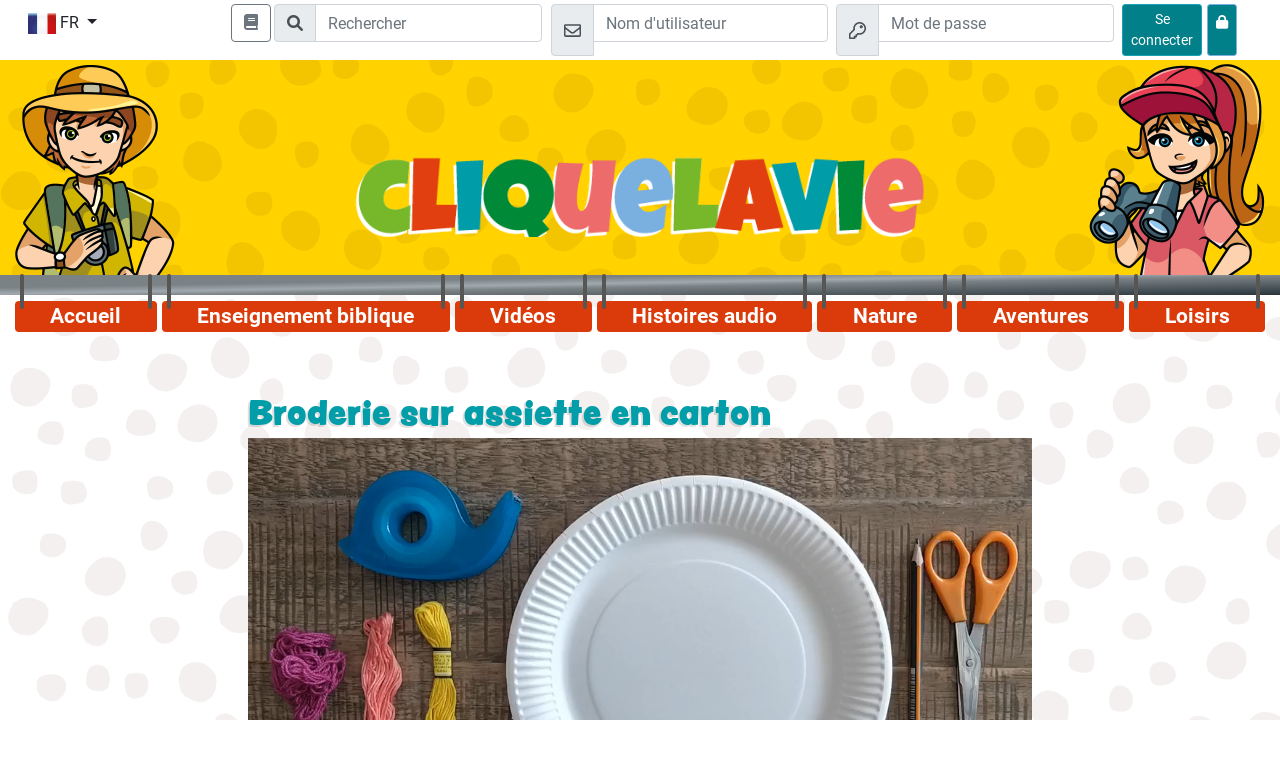

--- FILE ---
content_type: text/html; charset=UTF-8
request_url: https://www.cliquelavie.com/index.php?p=content&data=hql5kEYw
body_size: 6511
content:

<!DOCTYPE html>
<html lang="fr">
	<head>
		<!--META -->
		<meta charset="UTF-8" />
		<meta name="viewport" content="width=device-width, initial-scale=1.0" />
		<meta http-equiv="X-UA-Compatible" content="ie=edge" />
		<meta name="msapplication-TileColor" content="#ffd200" />
		<meta name="theme-color" content="#ffd200" />

		<!-- CSS -->
		<link rel="apple-touch-icon" sizes="180x180" href="project/files/images/favicons/apple-touch-icon.png" />
		<link rel="icon" type="image/png" sizes="32x32" href="project/files/images/favicons/favicon-32x32.png" />
		<link rel="icon" type="image/png" sizes="16x16" href="project/files/images/favicons/favicon-16x16.png" />
		<link rel="manifest" href="project/site.webmanifest" />
		<link rel="mask-icon" href="project/files/images/safari-pinned-tab.svg" color="#ffd200" />
		
		<link href="project/assets/fonts/fonts.css" rel="stylesheet" />
							<link rel="stylesheet" href="project/assets/css/bootstrap.min.css" />
						<link rel="stylesheet" href="project/assets/css/style.css" />
		<link rel="stylesheet" href="project/assets/css/dwg.css" />
		<link rel="stylesheet" href="project/assets/fontawesome-pro-6.1.1-web/css/all.css" /> <!--load all styles -->
						<title>Cliquelavie</title>
		<style type="text/css">
			#page-wrapper.level-3 #content-wrapper > .container {
				background-color: unset;
			}
		</style>	
	</head>
	<body > 
		<div id="page-wrapper" class=" level-3 ">
			<nav id="top-bar" class="position-fixed" > 
				<div class="container no-padding-xs">
					<div class="row p-1">
						<div class="col-2 col-md">
							<div class="dropdown ml-n1">
								<button class="btn btn-white dropdown-toggle" type="button" id="language-selector" data-toggle="dropdown" aria-haspopup="true" aria-expanded="false">
									<img src="project/files/images/language-flags/fr_FR.jpg" alt="fr" class="img-fluid">
									<span class="d-none d-lg-inline">FR</span>
								</button>
								<div class="dropdown-menu" aria-labelledby="language-selector">
									<a class="dropdown-item" href="https://www.entdeckerseiten.de/"><img src="project/files/images/language-flags/de_DE.jpg" alt="DE Flag" class="img-fluid"> DE</a><a class="dropdown-item" href="https://www.wondersurf.com/"><img src="project/files/images/language-flags/en_EN.jpg" alt="EN Flag" class="img-fluid"> EN</a><a class="dropdown-item" href="https://www.allayuhiboni.com/"><img src="project/files/images/language-flags/ar_AR.jpg" alt="AR Flag" class="img-fluid"> AR</a><a class="dropdown-item" href="https://www.otkrivateli.com/"><img src="project/files/images/language-flags/bg_BG.jpg" alt="BG Flag" class="img-fluid"> BG</a><a class="dropdown-item" href="https://www.avastajad.net/"><img src="project/files/images/language-flags/et_ET.jpg" alt="ET Flag" class="img-fluid"> ET</a><a class="dropdown-item" href="https://www.shabanenikoo.com/"><img src="project/files/images/language-flags/fa_FA.jpg" alt="FA Flag" class="img-fluid"> FA</a><a class="dropdown-item" href="https://www.cliquelavie.com/"><img src="project/files/images/language-flags/fr_FR.jpg" alt="FR Flag" class="img-fluid"> FR</a><a class="dropdown-item" href="https://www.exerevnites.com/"><img src="project/files/images/language-flags/el_EL.jpg" alt="EL Flag" class="img-fluid"> EL</a><a class="dropdown-item" href="https://www.keremetalem.com/"><img src="project/files/images/language-flags/kk_KK.jpg" alt="KK Flag" class="img-fluid"> KK</a><a class="dropdown-item" href="https://www.chygyshbaldary.com/"><img src="project/files/images/language-flags/ky_KY.jpg" alt="KY Flag" class="img-fluid"> KY</a><a class="dropdown-item" href="https://www.petnieki.com/"><img src="project/files/images/language-flags/lv_LV.jpg" alt="LV Flag" class="img-fluid"> LV</a><a class="dropdown-item" href="https://www.tyrinetojai.com/"><img src="project/files/images/language-flags/lt_LT.jpg" alt="LT Flag" class="img-fluid"> LT</a><a class="dropdown-item" href="https://www.klubodkrywcy.com/"><img src="project/files/images/language-flags/pl_PL.jpg" alt="PL Flag" class="img-fluid"> PL</a><a class="dropdown-item" href="https://www.espacodeaventura.com/"><img src="project/files/images/language-flags/pt_PT.jpg" alt="PT Flag" class="img-fluid"> PT</a><a class="dropdown-item" href="https://www.amecpenet.com/"><img src="project/files/images/language-flags/ro_RO.jpg" alt="RO Flag" class="img-fluid"> RO</a><a class="dropdown-item" href="https://www.detivostoka.com/"><img src="project/files/images/language-flags/ru_RU.jpg" alt="RU Flag" class="img-fluid"> RU</a><a class="dropdown-item" href="https://www.wondersurf.se/"><img src="project/files/images/language-flags/sv_SV.jpg" alt="SV Flag" class="img-fluid"> SV</a><a class="dropdown-item" href="https://www.hladajanajdi.com/"><img src="project/files/images/language-flags/sk_SK.jpg" alt="SK Flag" class="img-fluid"> SK</a><a class="dropdown-item" href="https://www.expedicion316.com/"><img src="project/files/images/language-flags/es_ES.jpg" alt="ES Flag" class="img-fluid"> ES</a><a class="dropdown-item" href="https://www.hazinebul.com/"><img src="project/files/images/language-flags/tr_TR.jpg" alt="TR Flag" class="img-fluid"> TR</a><a class="dropdown-item" href="https://www.csodaklikk.com/"><img src="project/files/images/language-flags/hu_HU.jpg" alt="HU Flag" class="img-fluid"> HU</a><a class="dropdown-item" href="https://www.shuudanclub.com/"><img src="project/files/images/language-flags/mn_MN.jpg" alt="MN Flag" class="img-fluid"> MN</a><a class="dropdown-item" href="https://www.tsikavabiblia.com/"><img src="project/files/images/language-flags/ua_UA.jpg" alt="UA Flag" class="img-fluid"> UA</a>								</div>
							</div>
						</div>
						<div class="col-10 d-flex justify-content-end">
																	<a href="index.php?p=bible_reader" class="btn btn-outline-secondary" style="margin-right: 18px; height: 38px;" title="Lire la Bible"><i class="fa fa-book"></i></a>
																
							<form action="index.php?p=search" method="POST" class="mr-md-4 row flex-nowrap d-none d-sm-block d-md-block">
								<div class="input-group input-group-md">
									<div class="input-group-prepend d-none d-lg-flex">
										<span class="input-group-text" id="login-mail">
											<i class="fa fa-search"></i>
										</span>
									</div>
									<input type="text" placeholder="Rechercher" class="form-control" name="txtSearch" title="Bibel lesen" aria-label="Suchleiste" required="required" value="" />
								</div>
							</form>
																	<form action="index.php?p=content&amp;data=hql5kEYw" method="POST" class="mr-md-4 mr-1 row flex-nowrap"> 
											<div class="input-group input-group-md mr-2">
												<div class="input-group-prepend d-none d-lg-flex">
													<span class="input-group-text" id="login-mail">
														<svg aria-hidden="true" width="17px" focusable="false" data-prefix="far" data-icon="envelope" class="svg-inline--fa fa-envelope fa-w-16" role="img" xmlns="https://www.w3.org/2000/svg" viewBox="0 0 512 512">
															<path fill="currentColor" d="M464 64H48C21.49 64 0 85.49 0 112v288c0 26.51 21.49 48 48 48h416c26.51 0 48-21.49 48-48V112c0-26.51-21.49-48-48-48zm0 48v40.805c-22.422 18.259-58.168 46.651-134.587 106.49-16.841 13.247-50.201 45.072-73.413 44.701-23.208.375-56.579-31.459-73.413-44.701C106.18 199.465 70.425 171.067 48 152.805V112h416zM48 400V214.398c22.914 18.251 55.409 43.862 104.938 82.646 21.857 17.205 60.134 55.186 103.062 54.955 42.717.231 80.509-37.199 103.053-54.947 49.528-38.783 82.032-64.401 104.947-82.653V400H48z"></path>
														</svg>
													</span>
												</div>
												<input type="text" placeholder="Nom d'utilisateur" class="form-control" name="emlEMail" aria-label="Email" aria-describedby="login-mail" required="required" />
											</div>
											<div class="input-group input-group-md mr-2">
												<div class="input-group-prepend d-none d-lg-flex">
													<span class="input-group-text" id="login-password">
														<svg aria-hidden="true" width="17px" focusable="false" data-prefix="far" data-icon="key" class="svg-inline--fa fa-key fa-w-16" role="img" xmlns="https://www.w3.org/2000/svg" viewBox="0 0 512 512">
															<path fill="currentColor" d="M320 48c79.529 0 144 64.471 144 144s-64.471 144-144 144c-18.968 0-37.076-3.675-53.66-10.339L224 368h-32v48h-48v48H48v-96l134.177-134.177A143.96 143.96 0 0 1 176 192c0-79.529 64.471-144 144-144m0-48C213.965 0 128 85.954 128 192c0 8.832.602 17.623 1.799 26.318L7.029 341.088A24.005 24.005 0 0 0 0 358.059V488c0 13.255 10.745 24 24 24h144c13.255 0 24-10.745 24-24v-24h24c13.255 0 24-10.745 24-24v-20l40.049-40.167C293.106 382.604 306.461 384 320 384c106.035 0 192-85.954 192-192C512 85.965 426.046 0 320 0zm0 144c0 26.51 21.49 48 48 48s48-21.49 48-48-21.49-48-48-48-48 21.49-48 48z"></path>
														</svg>
													</span>
												</div>
												<input type="password" placeholder="Mot de passe" class="form-control" name="pwdPassword" aria-label="Mot de passe" aria-describedby="login-password" required="required" />
											</div>
											<button type="submit" name="btnLogin" class="btn btn-primary btn-sm">
												<span class="d-none d-lg-inline">Se connecter</span>
												<svg aria-hidden="true" width="20px" focusable="false" data-prefix="far" data-icon="key" class="d-flex d-lg-none svg-inline--fa fa-key fa-w-16" role="img" xmlns="https://www.w3.org/2000/svg" viewBox="0 0 512 512">
													<path fill="currentColor" d="M320 48c79.529 0 144 64.471 144 144s-64.471 144-144 144c-18.968 0-37.076-3.675-53.66-10.339L224 368h-32v48h-48v48H48v-96l134.177-134.177A143.96 143.96 0 0 1 176 192c0-79.529 64.471-144 144-144m0-48C213.965 0 128 85.954 128 192c0 8.832.602 17.623 1.799 26.318L7.029 341.088A24.005 24.005 0 0 0 0 358.059V488c0 13.255 10.745 24 24 24h144c13.255 0 24-10.745 24-24v-24h24c13.255 0 24-10.745 24-24v-20l40.049-40.167C293.106 382.604 306.461 384 320 384c106.035 0 192-85.954 192-192C512 85.965 426.046 0 320 0zm0 144c0 26.51 21.49 48 48 48s48-21.49 48-48-21.49-48-48-48-48 21.49-48 48z"></path>
												</svg>
											</button>
											<a href="index.php?p=password" class="btn btn-info btn-sm" style="margin-left: 5px;" title="Mot de passe oublié">
												<i class="fa fa-lock" style="padding-top: 6px"></i>
											</a>
										</form>
																<button type="button" class="nav-button d-lg-none hamburger ml-1 btn ml-md-2 btn-danger btn-sm" title="Hamburger Menü Button">
								<svg aria-hidden="true" width="20px" focusable="false" data-prefix="far" data-icon="bars" class="svg-inline--fa fa-bars fa-w-14" role="img" xmlns="https://www.w3.org/2000/svg" viewBox="0 0 448 512">
									<path fill="currentColor" d="M436 124H12c-6.627 0-12-5.373-12-12V80c0-6.627 5.373-12 12-12h424c6.627 0 12 5.373 12 12v32c0 6.627-5.373 12-12 12zm0 160H12c-6.627 0-12-5.373-12-12v-32c0-6.627 5.373-12 12-12h424c6.627 0 12 5.373 12 12v32c0 6.627-5.373 12-12 12zm0 160H12c-6.627 0-12-5.373-12-12v-32c0-6.627 5.373-12 12-12h424c6.627 0 12 5.373 12 12v32c0 6.627-5.373 12-12 12z"></path>
								</svg>
							</button>
						</div>
					</div>
				</div>
			</nav>            
			<header id="header" class="mt-5">
				<div class="container">
					<div class="row no-gutters">
						<div class="d-none d-lg-block col-2 pt-3">
							<img src="project/files/images/entdecker-junge.png" class="img-fluid" alt="Explorateur">
						</div>
						<div class="col-xs-12 col-lg-8 d-flex align-items-end pt-5 pb-3 pb-lg-4 pt-lg-4">
																	<a class="link-wrapper d-block" href="/" title="Vers accueil">
											<img src="project/files/images/cliquelavie-logo.png" class="img-fluid pb-4" alt="Cliquelavie Header">
										</a>
															</div>
						<div class="d-none d-lg-block col-2 pt-3 text-right">
							<img src="project/files/images/entdecker-maedchen.png" class="img-fluid" alt="Exploratrice">
						</div>
					</div>
				</div>
			</header>
			<nav id="nav">
				<div class="container">
					<div class="row">
						<div class="col">
							<ul id="navigation" class="mt-3 d-none d-lg-flex nav nav-fill rounded">
								<li class="nav-item rounded">
									<a class="nav-link " href="/#start">Accueil</a>
								</li>
																				<li class="nav-item rounded">
													<a class="nav-link " href="index.php?p=bible">Enseignement biblique</a>
												</li>										
																							<li class="nav-item rounded">
													<a class="nav-link " href="index.php?p=videos">Vidéos</a>
												</li>										
																							<li class="nav-item rounded">
													<a class="nav-link " href="index.php?p=audio">Histoires audio</a>
												</li>										
																							<li class="nav-item rounded">
													<a class="nav-link " href="index.php?p=nature">Nature</a>
												</li>										
																							<li class="nav-item rounded">
													<a class="nav-link " href="index.php?p=adventure">Aventures</a>
												</li>										
																							<li class="nav-item rounded">
													<a class="nav-link " href="index.php?p=leisure">Loisirs</a>
												</li>										
																		</ul>
						</div>
					</div>
				</div>
			</nav>
			<nav id="nav-mobile" class="d-lg-none position-fixed">
				<div class="container pl-3 pr-3">
					<div class="row">
						<div class="col ">
							<ul id="mobile-navigation" class="text-center  flex-column nav rounded bg-white shadow">
								<li class="nav-item">
									<a class="nav-link " href="/#start">Accueil</a>
								</li>
																				<li class="nav-item">
													<a class="nav-link " href="index.php?p=bible">Enseignement biblique</a>
												</li>										
																							<li class="nav-item">
													<a class="nav-link " href="index.php?p=videos">Vidéos</a>
												</li>										
																							<li class="nav-item">
													<a class="nav-link " href="index.php?p=audio">Histoires audio</a>
												</li>										
																							<li class="nav-item">
													<a class="nav-link " href="index.php?p=nature">Nature</a>
												</li>										
																							<li class="nav-item">
													<a class="nav-link " href="index.php?p=adventure">Aventures</a>
												</li>										
																							<li class="nav-item">
													<a class="nav-link " href="index.php?p=leisure">Loisirs</a>
												</li>										
																		</ul>
						</div>
					</div>
				</div> 
			</nav>

									<div id="content-wrapper">
							<div class="container pt-4 pb-4">
																<div class="row">
	<div class="col-md-8 offset-md-2">
				<div class="m-3">
			<h1>Broderie sur assiette en carton</h1><div class="embed-responsive embed-responsive-16by9">
										<video id="videoPlayer_hql5kEYw"
					controls
					width="100%"
					style="max-width: 800px; background:#000;"
					playsinline
					poster="files/content/h/q/hql5kEYw/preview.jpg"
					title="Video">
											<source src="files/videos/hql5kEYw/video.m4v" type="video/mp4">
																<source src="files/videos/hql5kEYw/video.webm" type="video/webm">
																<source src="files/videos/hql5kEYw/video.ogv" type="video/ogg">
																<source src="files/videos/hql5kEYw/video.mp4" type="video/mp4">
															<!-- Wenn alles schiefgeht, zeigt der Browser diesen Text -->
					Dein Browser kann dieses Video nicht abspielen.
				</video>

									<!-- hls.js nur hier laden -->
					<script src="/js/hls.min.js"></script>
					<script>
					(function () {
						const video   = document.getElementById('videoPlayer_hql5kEYw');
						const videoSrc = '/files/videos/hql5kEYw/hls/master.m3u8';

						if (!video) return;

						// 1) Native HLS
						if (video.canPlayType('application/vnd.apple.mpegurl')) {
							video.src = videoSrc;
							video.load();
							return;
						}

						// 2) hls.js
						if (window.Hls && window.Hls.isSupported()) {
							const hls = new Hls();

							hls.loadSource(videoSrc);
							hls.attachMedia(video);

							// Wenn HLS hart fehlschlägt, Video-Tag in Ruhe lassen → Browser nimmt die <source>-Files
							hls.on(Hls.Events.ERROR, function (event, data) {
								console.warn('HLS-Fehler:', data);

								// optional: Nur bei fatalen Fehlern abbrechen
								if (data && data.fatal) {
									hls.destroy();
									// Keine weitere Aktion → Browser bleibt bei den statischen <source>
								}
							});
						}
						// else: kein HLS-Support → Browser nutzt die <source>s
					})();
					</script>
				
				
					  </div><p><i></i></p>
				<br />
				<!-- achievement link -->
				<!--div>
					<a href="https://www.cliquelavie.com/index.php?p=achievement&info=content__hql5kEYw&user=" target="_blank"></a>
					<button class="copyLink btn btn-sm btn-secondary" data-copied=""></button>
				</div-->
				<br />
			<hr class="clearfix" />		</div>
	</div>
</div>
<script type="text/javascript">
	function saveAnswer() 
	{
		var content = "hql5kEYw";
		var page = "0";
		var answers = "";
		
		var answersCount = jQuery('#answersCount').val() * 1;
		
		document.title = '';
		if(jQuery('#questionType').val() == "checkbox")
		{
			for(aC = 1; aC <= answersCount; aC++)
			{
				// document.title = document.title+' '+aC+':';
				if(jQuery('#chkAnswer_'+aC).is(":checked"))
				{
					answers += answers == "" ? aC : ","+aC;
				}
			}
		}
		
		if(jQuery('#questionType').val() == "radio")
		{
			for(aC = 1; aC <= answersCount; aC++)
			{
				// document.title = document.title+' '+aC+':';
				if(jQuery('#radAnswer_'+aC).is(":checked"))
				{
					answers += answers == "" ? aC : ","+aC;
				}
			}
		}
		
		if(jQuery('#questionType').val() == "text")
		{
			answers = jQuery('#txtAnswer').val();		
		}
		
		if(jQuery('#questionType').val() == "complete_text")
		{	
			answers = '';
			for(i = 0; i < answersCount; i++)
			{	
				answers += jQuery('#txtAnswer_'+i).val()+',';
			} 
			
			answers = answers.substr(0, answers.length-1);
		}
		
		points = 0;
		if(jQuery('#correctAnswers').val() == "" || jQuery('#correctAnswers').val() == answers)
		{
			points = jQuery('#answerPoints').val();
		}
		
		// document.title = document.title+' '+answers+' Point'+points;
		jQuery('#divOutput').load('plugins/escontent/func/saveContentUser.php?ts1768910159', {"content" : content, "page" : page, "answers" : answers, "points" : points});
		 
		var delayInMilliseconds = 1000; //1 second

		setTimeout(function() {
			//your code to be executed after 1 second
			location.href = '';
		}, delayInMilliseconds);
		 
		// alert("hier wird gearbeitet");
		return false;
	}
</script>
<div id="divOutput"></div>								<br />
							</div>
							<br />
						</div>
								
			<footer id="footer" class="text-white pt-2 pb-2">
				<div class="container">
					<div class="row">
						<div class="col-lg-3 pt-2">
							<ul class="nav">
								<li>	
									<h3 class="text-white h5">Cliquelavie</h3>
								</li>
								<li class="pt-2">
									<p>Sur Cliquelavie, tu verras des vidéos, des histoires vraies, des jeux et des quizz qui te feront gagner des points. Avec ces points tu pourras cultiver ton jardin virtuel et faire pousser les qualités que Dieu veut développer dans ta vraie vie !  Comment ç’est possible ? Découvre vite sur le site la personne extraordinaire dont parle la Bible : JESUS.
Ici tout est gratuit et même des « cap’taines clic » corrigeront tes quizz et répondront à tes questions. Surveille ta messagerie !
<br/>Ton équipe de Cliquelavie
</p>
								</li>
							</ul>
						</div>
						<nav class="col-lg-3 pt-2">
							<h3 class="text-white h5"></h3> 
							<ul class="nav pt-2 d-block">
								<li class="nav-item ">
									<a class="nav-link p-0 pb-2" href="index.php?p=parents">Parents</a>
								</li>
								<li class="nav-item ">
									<a class="nav-link p-0 pb-2" href="index.php?p=team">Capitaines Clic</a>
								</li>
								<li class="nav-item ">
									<a class="nav-link p-0 pb-2" href="index.php?p=imprint">Mentions légales</a>
								</li>
								<li class="nav-item ">
									<a class="nav-link p-0 pb-2" href="index.php?p=data_privacy">Protection des données</a>
								</li>
								<li class="nav-item ">
									<a class="nav-link p-0 pb-2" href="index.php?p=accessibility"></a>
								</li>
								<li class="nav-item ">
																		<a class="nav-link p-0 pb-2" href="index.php?p=delete_account">Supprimer le compte maintenant</a>
								</li>
							</ul>
						</nav>
						<div class="col-lg-3 pt-2">
													</div>
						<div class="col-lg-3 pt-2">
							<h3 class="text-white h5"></h3>
							<div class="pt-2">
								<a href="index.php?p=app" aria-label=""><img class="img-fluid" src="project/assets/app/icon_google_play.png" alt="Google Play Icon"></a>
								<a href="index.php?p=app" aria-label=""><img class="img-fluid" src="project/assets/app/icon_apple.png" alt="App Store Icon"></a>
							</div>
						</div>
						<div class="col-12">
							<hr>
						</div>
						<div class="col-12 pt-2 text-center">
							<strong>&copy; 2004–2026 KEB-Deutschland e.V. (CEF Germany ) • All rights reserved</strong>
						</div>
					</div>
				</div>
			</footer>
			
		</div>
		<div id="divOutPut"></div>
		<!-- JS -->
		<script src="project/assets/js/jquery-3.3.1.min.js"></script>
		<script src="project/assets/js/popper.min.js"></script>
		<script src="project/assets/js/bootstrap.min.js"></script>
		<script src="project/assets/js/functions.js?v=1"></script>
		<!-- Matomo -->
<script type="text/javascript">
  var _paq = window._paq || [];
  /* tracker methods like "setCustomDimension" should be called before "trackPageView" */
  _paq.push(['disableCookies']);
  _paq.push(['trackPageView']);
  _paq.push(['enableLinkTracking']);
  (function() {
    var u="//www.entdeckerseiten.de/matomo/";
    _paq.push(['setTrackerUrl', u+'matomo.php']);
    _paq.push(['setSiteId', '4']);
    var d=document, g=d.createElement('script'), s=d.getElementsByTagName('script')[0];
    g.type='text/javascript'; g.async=true; g.defer=true; g.src=u+'matomo.js'; s.parentNode.insertBefore(g,s);
  })();
</script>
<!-- End Matomo Code -->
		
		<script>
			$(document).ready(function() {				

				if(typeof android !== 'undefined')
				{
					$('#language-selector').hide();
				}				
				
				/* persist */							window.setInterval("stayOnline()", 120000);
								
				if(typeof dressExplorer === "function") 
				{
					dressExplorer();
				}
		
			});

			function stayOnline()
			{
				$.ajax({
					url: "/plugins/essystem/func/persistLogin.php"
				});
			}
		</script>
	</body>
</html><!--Laufzeit: 0.0037 Sekunden--

--- FILE ---
content_type: text/css
request_url: https://www.cliquelavie.com/project/assets/fonts/fonts.css
body_size: 1014
content:
/* lobster-two-regular - latin */
@font-face {
  font-family: 'Lobster Two';
  font-style: normal;
  font-weight: 400;
  src: url('lobster-two-v12-latin-regular.eot'); /* IE9 Compat Modes */
  src: local('Lobster Two'), local('LobsterTwo'),
	   url('lobster-two-v12-latin-regular.eot?#iefix') format('embedded-opentype'), /* IE6-IE8 */
	   url('lobster-two-v12-latin-regular.woff2') format('woff2'), /* Super Modern Browsers */
	   url('lobster-two-v12-latin-regular.woff') format('woff'), /* Modern Browsers */
	   url('lobster-two-v12-latin-regular.ttf') format('truetype'), /* Safari, Android, iOS */
	   url('lobster-two-v12-latin-regular.svg#LobsterTwo') format('svg'); /* Legacy iOS */
}

/* lobster-two-700 - latin */
@font-face {
  font-family: 'Lobster Two';
  font-style: normal;
  font-weight: 700;
  src: url('lobster-two-v12-latin-700.eot'); /* IE9 Compat Modes */
  src: local('Lobster Two Bold'), local('LobsterTwo-Bold'),
	   url('lobster-two-v12-latin-700.eot?#iefix') format('embedded-opentype'), /* IE6-IE8 */
	   url('lobster-two-v12-latin-700.woff2') format('woff2'), /* Super Modern Browsers */
	   url('lobster-two-v12-latin-700.woff') format('woff'), /* Modern Browsers */
	   url('lobster-two-v12-latin-700.ttf') format('truetype'), /* Safari, Android, iOS */
	   url('lobster-two-v12-latin-700.svg#LobsterTwo') format('svg'); /* Legacy iOS */
}
/* roboto-regular - latin */
@font-face {
  font-family: 'Roboto';
  font-style: normal;
  font-weight: 400;
  src: url('roboto-v20-latin-regular.eot'); /* IE9 Compat Modes */
  src: local('Roboto'), local('Roboto-Regular'),
	   url('roboto-v20-latin-regular.eot?#iefix') format('embedded-opentype'), /* IE6-IE8 */
	   url('roboto-v20-latin-regular.woff2') format('woff2'), /* Super Modern Browsers */
	   url('roboto-v20-latin-regular.woff') format('woff'), /* Modern Browsers */
	   url('roboto-v20-latin-regular.ttf') format('truetype'), /* Safari, Android, iOS */
	   url('roboto-v20-latin-regular.svg#Roboto') format('svg'); /* Legacy iOS */
}

/* roboto-500 - latin */
@font-face {
  font-family: 'Roboto';
  font-style: normal;
  font-weight: 500;
  src: url('roboto-v20-latin-500.eot'); /* IE9 Compat Modes */
  src: local('Roboto Medium'), local('Roboto-Medium'),
	   url('roboto-v20-latin-500.eot?#iefix') format('embedded-opentype'), /* IE6-IE8 */
	   url('roboto-v20-latin-500.woff2') format('woff2'), /* Super Modern Browsers */
	   url('roboto-v20-latin-500.woff') format('woff'), /* Modern Browsers */
	   url('roboto-v20-latin-500.ttf') format('truetype'), /* Safari, Android, iOS */
	   url('roboto-v20-latin-500.svg#Roboto') format('svg'); /* Legacy iOS */
}

/* roboto-700 - latin */
@font-face {
  font-family: 'Roboto';
  font-style: normal;
  font-weight: 700;
  src: url('roboto-v20-latin-700.eot'); /* IE9 Compat Modes */
  src: local('Roboto Bold'), local('Roboto-Bold'),
	   url('roboto-v20-latin-700.eot?#iefix') format('embedded-opentype'), /* IE6-IE8 */
	   url('roboto-v20-latin-700.woff2') format('woff2'), /* Super Modern Browsers */
	   url('roboto-v20-latin-700.woff') format('woff'), /* Modern Browsers */
	   url('roboto-v20-latin-700.ttf') format('truetype'), /* Safari, Android, iOS */
	   url('roboto-v20-latin-700.svg#Roboto') format('svg'); /* Legacy iOS */
}
/* montserrat-300 - latin */
@font-face {
  font-family: 'Montserrat';
  font-style: normal;
  font-weight: 300;
  src: url('montserrat-v14-latin-300.eot'); /* IE9 Compat Modes */
  src: local('Montserrat Light'), local('Montserrat-Light'),
	   url('montserrat-v14-latin-300.eot?#iefix') format('embedded-opentype'), /* IE6-IE8 */
	   url('montserrat-v14-latin-300.woff2') format('woff2'), /* Super Modern Browsers */
	   url('montserrat-v14-latin-300.woff') format('woff'), /* Modern Browsers */
	   url('montserrat-v14-latin-300.ttf') format('truetype'), /* Safari, Android, iOS */
	   url('montserrat-v14-latin-300.svg#Montserrat') format('svg'); /* Legacy iOS */
}

/* montserrat-regular - latin */
@font-face {
  font-family: 'Montserrat';
  font-style: normal;
  font-weight: 400;
  src: url('montserrat-v14-latin-regular.eot'); /* IE9 Compat Modes */
  src: local('Montserrat Regular'), local('Montserrat-Regular'),
	   url('montserrat-v14-latin-regular.eot?#iefix') format('embedded-opentype'), /* IE6-IE8 */
	   url('montserrat-v14-latin-regular.woff2') format('woff2'), /* Super Modern Browsers */
	   url('montserrat-v14-latin-regular.woff') format('woff'), /* Modern Browsers */
	   url('montserrat-v14-latin-regular.ttf') format('truetype'), /* Safari, Android, iOS */
	   url('montserrat-v14-latin-regular.svg#Montserrat') format('svg'); /* Legacy iOS */
}

/* montserrat-700 - latin */
@font-face {
  font-family: 'Montserrat';
  font-style: normal;
  font-weight: 700;
  src: url('montserrat-v14-latin-700.eot'); /* IE9 Compat Modes */
  src: local('Montserrat Bold'), local('Montserrat-Bold'),
	   url('montserrat-v14-latin-700.eot?#iefix') format('embedded-opentype'), /* IE6-IE8 */
	   url('montserrat-v14-latin-700.woff2') format('woff2'), /* Super Modern Browsers */
	   url('montserrat-v14-latin-700.woff') format('woff'), /* Modern Browsers */
	   url('montserrat-v14-latin-700.ttf') format('truetype'), /* Safari, Android, iOS */
	   url('montserrat-v14-latin-700.svg#Montserrat') format('svg'); /* Legacy iOS */
}

/* montserrat-900 - latin */
@font-face {
  font-family: 'Montserrat';
  font-style: normal;
  font-weight: 900;
  src: url('montserrat-v14-latin-900.eot'); /* IE9 Compat Modes */
  src: local('Montserrat Black'), local('Montserrat-Black'),
	   url('montserrat-v14-latin-900.eot?#iefix') format('embedded-opentype'), /* IE6-IE8 */
	   url('montserrat-v14-latin-900.woff2') format('woff2'), /* Super Modern Browsers */
	   url('montserrat-v14-latin-900.woff') format('woff'), /* Modern Browsers */
	   url('montserrat-v14-latin-900.ttf') format('truetype'), /* Safari, Android, iOS */
	   url('montserrat-v14-latin-900.svg#Montserrat') format('svg'); /* Legacy iOS */
}

/* PeachyKeenJF */
@font-face {
  font-family: 'peachy-keen-jf';
  src: url('PeachyKeenJF.woff2') format('woff2'), 
	   url('PeachyKeenJF.woff') format('woff');
}

/* oswald-200 - vietnamese_cyrillic-ext_cyrillic */
@font-face {
  font-family: 'Oswald';
  font-style: normal;
  font-weight: 200;
  src: url('oswald-v35-vietnamese_cyrillic-ext_cyrillic-200.eot'); /* IE9 Compat Modes */
  src: local(''),
       url('oswald-v35-vietnamese_cyrillic-ext_cyrillic-200.eot?#iefix') format('embedded-opentype'), /* IE6-IE8 */
       url('oswald-v35-vietnamese_cyrillic-ext_cyrillic-200.woff2') format('woff2'), /* Super Modern Browsers */
       url('oswald-v35-vietnamese_cyrillic-ext_cyrillic-200.woff') format('woff'), /* Modern Browsers */
       url('oswald-v35-vietnamese_cyrillic-ext_cyrillic-200.ttf') format('truetype'), /* Safari, Android, iOS */
       url('oswald-v35-vietnamese_cyrillic-ext_cyrillic-200.svg#Oswald') format('svg'); /* Legacy iOS */
}

/* oswald-regular - vietnamese_cyrillic-ext_cyrillic */
@font-face {
  font-family: 'Oswald';
  font-style: normal;
  font-weight: 400;
  src: url('oswald-v35-vietnamese_cyrillic-ext_cyrillic-regular.eot'); /* IE9 Compat Modes */
  src: local(''),
       url('oswald-v35-vietnamese_cyrillic-ext_cyrillic-regular.eot?#iefix') format('embedded-opentype'), /* IE6-IE8 */
       url('oswald-v35-vietnamese_cyrillic-ext_cyrillic-regular.woff2') format('woff2'), /* Super Modern Browsers */
       url('oswald-v35-vietnamese_cyrillic-ext_cyrillic-regular.woff') format('woff'), /* Modern Browsers */
       url('oswald-v35-vietnamese_cyrillic-ext_cyrillic-regular.ttf') format('truetype'), /* Safari, Android, iOS */
       url('oswald-v35-vietnamese_cyrillic-ext_cyrillic-regular.svg#Oswald') format('svg'); /* Legacy iOS */
}

/* oswald-300 - vietnamese_cyrillic-ext_cyrillic */
@font-face {
  font-family: 'Oswald';
  font-style: normal;
  font-weight: 300;
  src: url('oswald-v35-vietnamese_cyrillic-ext_cyrillic-300.eot'); /* IE9 Compat Modes */
  src: local(''),
       url('oswald-v35-vietnamese_cyrillic-ext_cyrillic-300.eot?#iefix') format('embedded-opentype'), /* IE6-IE8 */
       url('oswald-v35-vietnamese_cyrillic-ext_cyrillic-300.woff2') format('woff2'), /* Super Modern Browsers */
       url('oswald-v35-vietnamese_cyrillic-ext_cyrillic-300.woff') format('woff'), /* Modern Browsers */
       url('oswald-v35-vietnamese_cyrillic-ext_cyrillic-300.ttf') format('truetype'), /* Safari, Android, iOS */
       url('oswald-v35-vietnamese_cyrillic-ext_cyrillic-300.svg#Oswald') format('svg'); /* Legacy iOS */
}

/* oswald-500 - vietnamese_cyrillic-ext_cyrillic */
@font-face {
  font-family: 'Oswald';
  font-style: normal;
  font-weight: 500;
  src: url('oswald-v35-vietnamese_cyrillic-ext_cyrillic-500.eot'); /* IE9 Compat Modes */
  src: local(''),
       url('oswald-v35-vietnamese_cyrillic-ext_cyrillic-500.eot?#iefix') format('embedded-opentype'), /* IE6-IE8 */
       url('oswald-v35-vietnamese_cyrillic-ext_cyrillic-500.woff2') format('woff2'), /* Super Modern Browsers */
       url('oswald-v35-vietnamese_cyrillic-ext_cyrillic-500.woff') format('woff'), /* Modern Browsers */
       url('oswald-v35-vietnamese_cyrillic-ext_cyrillic-500.ttf') format('truetype'), /* Safari, Android, iOS */
       url('oswald-v35-vietnamese_cyrillic-ext_cyrillic-500.svg#Oswald') format('svg'); /* Legacy iOS */
}

/* oswald-600 - vietnamese_cyrillic-ext_cyrillic */
@font-face {
  font-family: 'Oswald';
  font-style: normal;
  font-weight: 600;
  src: url('oswald-v35-vietnamese_cyrillic-ext_cyrillic-600.eot'); /* IE9 Compat Modes */
  src: local(''),
       url('oswald-v35-vietnamese_cyrillic-ext_cyrillic-600.eot?#iefix') format('embedded-opentype'), /* IE6-IE8 */
       url('oswald-v35-vietnamese_cyrillic-ext_cyrillic-600.woff2') format('woff2'), /* Super Modern Browsers */
       url('oswald-v35-vietnamese_cyrillic-ext_cyrillic-600.woff') format('woff'), /* Modern Browsers */
       url('oswald-v35-vietnamese_cyrillic-ext_cyrillic-600.ttf') format('truetype'), /* Safari, Android, iOS */
       url('oswald-v35-vietnamese_cyrillic-ext_cyrillic-600.svg#Oswald') format('svg'); /* Legacy iOS */
}

/* oswald-700 - vietnamese_cyrillic-ext_cyrillic */
@font-face {
  font-family: 'Oswald';
  font-style: normal;
  font-weight: 700;
  src: url('oswald-v35-vietnamese_cyrillic-ext_cyrillic-700.eot'); /* IE9 Compat Modes */
  src: local(''),
       url('oswald-v35-vietnamese_cyrillic-ext_cyrillic-700.eot?#iefix') format('embedded-opentype'), /* IE6-IE8 */
       url('oswald-v35-vietnamese_cyrillic-ext_cyrillic-700.woff2') format('woff2'), /* Super Modern Browsers */
       url('oswald-v35-vietnamese_cyrillic-ext_cyrillic-700.woff') format('woff'), /* Modern Browsers */
       url('oswald-v35-vietnamese_cyrillic-ext_cyrillic-700.ttf') format('truetype'), /* Safari, Android, iOS */
       url('oswald-v35-vietnamese_cyrillic-ext_cyrillic-700.svg#Oswald') format('svg'); /* Legacy iOS */
}
